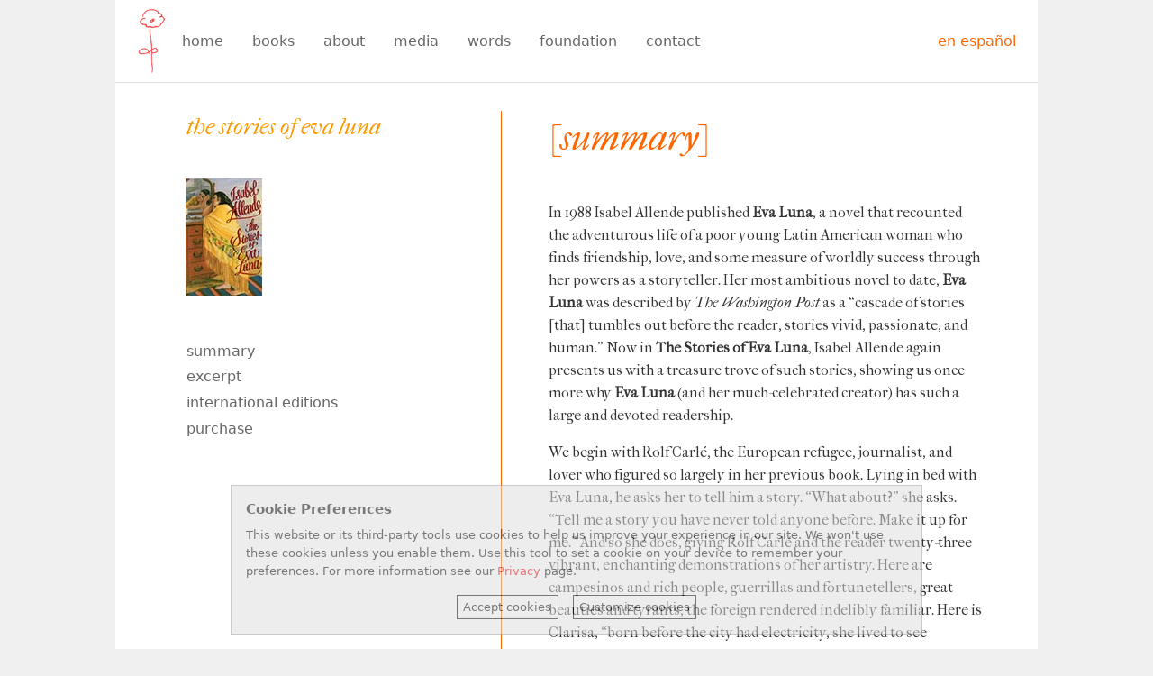

--- FILE ---
content_type: text/html; charset=UTF-8
request_url: https://isabelallende.com/en/book/stories/summary
body_size: 19946
content:
<!doctype html><html class="no-js wf-loading" lang="en"><head>
<meta charset="utf-8"/><meta http-equiv="X-UA-Compatible" content="IE=edge"/><meta name="viewport" content="width=device-width, initial-scale=1, shrink-to-fit=no"/><link rel="shortcut icon" href="/favicon.ico" type="image/x-icon"/><link rel="icon" href="/favicon.ico" type="image/x-icon"/><title>Isabel Allende - The stories of eva luna</title>
<link rel="stylesheet" href="https://cdnjs.cloudflare.com/ajax/libs/font-awesome/4.7.0/css/font-awesome.min.css" />
<link rel="stylesheet" href="https://cdnjs.cloudflare.com/ajax/libs/fullcalendar/3.2.0/fullcalendar.min.css" />
<link rel="stylesheet" href="https://cdnjs.cloudflare.com/ajax/libs/fullcalendar/3.2.0/fullcalendar.print.min.css" media="print" />
<link rel="stylesheet" href="https://d14olia2s3pxux.cloudfront.net/assets/css/ia-styles-1e887ae4b5.min.css" />
<script async src="https://use.typekit.net/pdz7nam.js"
onerror="var h=document.documentElement;h.className=h.className.replace('wf-loading','wf-inactive');"
onload="try{Typekit.load({async:true})}catch(e){}"
></script><!--[if lt IE 9]><script src="https://oss.maxcdn.com/libs/html5shiv/3.7.0/html5shiv.js"></script><script src="https://oss.maxcdn.com/libs/respond.js/1.4.2/respond.min.js"></script><![endif]--></head>
<body class="page-book page-book-summary"><div class="off-canvas-wrapper row column"><div class="off-canvas-wrapper-inner" data-off-canvas-wrapper>
<nav id="off_canvas_menu" class="off-canvas position-left" data-off-canvas data-content-scroll="false" data-auto-focus="false"><ul class="vertical menu" data-accordion-menu data-multi-open="false"><li><a href="/en/home">home</a></li><li><a class="arrow-r">books<i class="fa fa-angle-down rotate-icon"></i></a><ul class="vertical menu nested">
<li data-book-key="pirata"><a href="/en/book/pirata" class="arrow-r">perla and the pirate<i class="fa fa-angle-down rotate-icon"></i></a></li>
<li data-book-key="emilia"><a href="/en/book/emilia" class="arrow-r">my name is emilia del valle<i class="fa fa-angle-down rotate-icon"></i></a></li>
<li data-book-key="perla"><a href="/en/book/perla" class="arrow-r">perla the mighty dog<i class="fa fa-angle-down rotate-icon"></i></a></li>
<li data-book-key="thewind"><a href="/en/book/thewind" class="arrow-r">the wind knows my name<i class="fa fa-angle-down rotate-icon"></i></a></li>
<li data-book-key="violeta"><a href="/en/book/violeta" class="arrow-r">violeta<i class="fa fa-angle-down rotate-icon"></i></a></li>
<li data-book-key="women"><a href="/en/book/women" class="arrow-r">the soul of a woman<i class="fa fa-angle-down rotate-icon"></i></a></li>
<li data-book-key="petal"><a href="/en/book/petal" class="arrow-r">a long petal of the sea<i class="fa fa-angle-down rotate-icon"></i></a></li>
<li data-book-key="winter"><a href="/en/book/winter" class="arrow-r">in the midst of winter<i class="fa fa-angle-down rotate-icon"></i></a></li>
<li data-book-key="ninfa"><a href="/en/book/ninfa" class="arrow-r">la ninfa de porcelana<i class="fa fa-angle-down rotate-icon"></i></a></li>
<li data-book-key="japanese"><a href="/en/book/japanese" class="arrow-r">the japanese lover<i class="fa fa-angle-down rotate-icon"></i></a></li>
<li data-book-key="amor"><a href="/en/book/amor" class="arrow-r">amor<i class="fa fa-angle-down rotate-icon"></i></a></li>
<li data-book-key="ripper"><a href="/en/book/ripper" class="arrow-r">ripper<i class="fa fa-angle-down rotate-icon"></i></a></li>
<li data-book-key="maya"><a href="/en/book/maya" class="arrow-r">maya&rsquo;s notebook<i class="fa fa-angle-down rotate-icon"></i></a></li>
<li data-book-key="island"><a href="/en/book/island" class="arrow-r">island beneath the sea<i class="fa fa-angle-down rotate-icon"></i></a></li>
<li data-book-key="thesum"><a href="/en/book/thesum" class="arrow-r">the sum of our days<i class="fa fa-angle-down rotate-icon"></i></a></li>
<li data-book-key="ines"><a href="/en/book/ines" class="arrow-r">in&eacute;s of my soul<i class="fa fa-angle-down rotate-icon"></i></a></li>
<li data-book-key="zorro"><a href="/en/book/zorro" class="arrow-r">zorro<i class="fa fa-angle-down rotate-icon"></i></a></li>
<li data-book-key="forest"><a href="/en/book/forest" class="arrow-r">forest of the pygmies<i class="fa fa-angle-down rotate-icon"></i></a></li>
<li data-book-key="kingdom"><a href="/en/book/kingdom" class="arrow-r">kingdom of the golden dragon<i class="fa fa-angle-down rotate-icon"></i></a></li>
<li data-book-key="invented"><a href="/en/book/invented" class="arrow-r">my invented country<i class="fa fa-angle-down rotate-icon"></i></a></li>
<li data-book-key="city"><a href="/en/book/city" class="arrow-r">city of the beasts<i class="fa fa-angle-down rotate-icon"></i></a></li>
<li data-book-key="portrait"><a href="/en/book/portrait" class="arrow-r">portrait in sepia<i class="fa fa-angle-down rotate-icon"></i></a></li>
<li data-book-key="daughter"><a href="/en/book/daughter" class="arrow-r">daughter of fortune<i class="fa fa-angle-down rotate-icon"></i></a></li>
<li data-book-key="aphrodite"><a href="/en/book/aphrodite" class="arrow-r">aphrodite<i class="fa fa-angle-down rotate-icon"></i></a></li>
<li data-book-key="paula"><a href="/en/book/paula" class="arrow-r">paula<i class="fa fa-angle-down rotate-icon"></i></a></li>
<li data-book-key="infinite"><a href="/en/book/infinite" class="arrow-r">the infinite plan<i class="fa fa-angle-down rotate-icon"></i></a></li>
<li data-book-key="stories"><a href="/en/book/stories" class="arrow-r">the stories of eva luna<i class="fa fa-angle-down rotate-icon"></i></a></li>
<li data-book-key="evaluna"><a href="/en/book/evaluna" class="arrow-r">eva luna<i class="fa fa-angle-down rotate-icon"></i></a></li>
<li data-book-key="love"><a href="/en/book/love" class="arrow-r">of love and shadows<i class="fa fa-angle-down rotate-icon"></i></a></li>
<li data-book-key="house"><a href="/en/book/house" class="arrow-r">the house of the spirits<i class="fa fa-angle-down rotate-icon"></i></a></li>
</ul></li><li><a class="arrow-r">about<i class="fa fa-angle-down rotate-icon"></i></a><ul class="vertical menu nested"><li><a href="/en/bio">biography</a></li><li><a href="/en/timeline">timeline</a></li><li><a href="/en/calendar">calendar</a></li><li><a href="/en/family_album">family album</a></li><li><a href="/en/press_photos">press photos</a></li><li><a href="/en/publishers">publishers</a></li><li><a href="/en/faq">faq</a></li></ul></li><li><a class="arrow-r">media<i class="fa fa-angle-down rotate-icon"></i></a><ul class="vertical menu nested"><li><a href="https://facebook.com/isabelallende" target="_blank">facebook<i class="fa fa-external-link"></i></a></li><li><a href="http://instagram.com/allendeisabel" target="_blank">instagram<i class="fa fa-external-link"></i></a></li><li><a href="https://www.goodreads.com/author/show/2238.Isabel_Allende" target="_blank">goodreads<i class="fa fa-external-link"></i></a></li><li><a href="/en/videos">videos</a></li></ul></li><li><a class="arrow-r">words<i class="fa fa-angle-down rotate-icon"></i></a><ul class="vertical menu nested"><li><a href="/en/musings">musings</a></li><li><a href="/en/interview">interview</a></li><li class="menu-divider menu-text">speeches</li><li><a href="/en/words/tales_of_passion">tales of passion</a></li><li><a href="/en/words/san_domenico_commencement">commencement speech</a></li><li><a href="/en/words/hans_christian_andersen">hans christian andersen</a></li><li class="menu-divider menu-text">perspectives</li><li><a href="/en/words/letter_to_paula">letter to paula</a></li><li><a href="/en/words/discovering_stories">discovering stories</a></li><li><a href="/en/words/wandering_spirits">wandering spirits</a></li></ul></li><li><a href="http://isabelallende.org" target="_blank">foundation<i class="fa fa-external-link"></i></a></li><li><a href="/en/contact">contact</a></li><li class="lang-switch"><a href="/es/book/stories/summary">en espa&ntilde;ol</a></li></ul></nav> <nav id="off_canvas_book_menu" class="off-canvas position-right" data-off-canvas data-content-scroll="false" data-auto-focus="false"><ul class="vertical menu"><li><a href="/en/book/stories/summary">summary</a></li><li><a href="/en/book/stories/excerpt">excerpt</a></li>
<li><a href="/en/book/stories/editions">international editions</a></li><li><a href="/en/book/stories/purchase">purchase</a></li></ul>
</nav>
<div id="on_canvas_menu_container" class="show-for-large" data-sticky-container><nav id="on_canvas_menu" class="top-bar sticky" data-sticky data-options="marginTop:0;"><div class="top-bar-title"><img class="flower" src="https://d14olia2s3pxux.cloudfront.net/assets/img/flower_red.png" width="34" height="75" /></div><ul class="dropdown menu top-bar-left" data-dropdown-menu><li><a href="/en/home">home</a></li><li class="has-submenu"><a href="/en/books">books</a><ul class="vertical menu nested">
<li class="has-submenu" data-book-key="pirata"><a href="/en/book/pirata">perla and the pirate</a></li>
<li class="has-submenu" data-book-key="emilia"><a href="/en/book/emilia">my name is emilia del valle</a></li>
<li class="has-submenu" data-book-key="perla"><a href="/en/book/perla">perla the mighty dog</a></li>
<li class="has-submenu" data-book-key="thewind"><a href="/en/book/thewind">the wind knows my name</a></li>
<li class="has-submenu" data-book-key="violeta"><a href="/en/book/violeta">violeta</a></li>
<li class="has-submenu" data-book-key="women"><a href="/en/book/women">the soul of a woman</a></li>
<li class="has-submenu" data-book-key="petal"><a href="/en/book/petal">a long petal of the sea</a></li>
<li class="has-submenu" data-book-key="winter"><a href="/en/book/winter">in the midst of winter</a></li>
<li class="has-submenu" data-book-key="ninfa"><a href="/en/book/ninfa">la ninfa de porcelana</a></li>
<li class="has-submenu" data-book-key="japanese"><a href="/en/book/japanese">the japanese lover</a></li>
<li class="has-submenu" data-book-key="amor"><a href="/en/book/amor">amor</a></li>
<li class="has-submenu" data-book-key="ripper"><a href="/en/book/ripper">ripper</a></li>
<li class="has-submenu" data-book-key="maya"><a href="/en/book/maya">maya&rsquo;s notebook</a></li>
<li class="has-submenu" data-book-key="island"><a href="/en/book/island">island beneath the sea</a></li>
<li class="has-submenu" data-book-key="thesum"><a href="/en/book/thesum">the sum of our days</a></li>
<li class="has-submenu" data-book-key="ines"><a href="/en/book/ines">in&eacute;s of my soul</a></li>
<li class="has-submenu" data-book-key="zorro"><a href="/en/book/zorro">zorro</a></li>
<li class="has-submenu" data-book-key="forest"><a href="/en/book/forest">forest of the pygmies</a></li>
<li class="has-submenu" data-book-key="kingdom"><a href="/en/book/kingdom">kingdom of the golden dragon</a></li>
<li class="has-submenu" data-book-key="invented"><a href="/en/book/invented">my invented country</a></li>
<li class="has-submenu" data-book-key="city"><a href="/en/book/city">city of the beasts</a></li>
<li class="has-submenu" data-book-key="portrait"><a href="/en/book/portrait">portrait in sepia</a></li>
<li class="has-submenu" data-book-key="daughter"><a href="/en/book/daughter">daughter of fortune</a></li>
<li class="has-submenu" data-book-key="aphrodite"><a href="/en/book/aphrodite">aphrodite</a></li>
<li class="has-submenu" data-book-key="paula"><a href="/en/book/paula">paula</a></li>
<li class="has-submenu" data-book-key="infinite"><a href="/en/book/infinite">the infinite plan</a></li>
<li class="has-submenu" data-book-key="stories"><a href="/en/book/stories">the stories of eva luna</a></li>
<li class="has-submenu" data-book-key="evaluna"><a href="/en/book/evaluna">eva luna</a></li>
<li class="has-submenu" data-book-key="love"><a href="/en/book/love">of love and shadows</a></li>
<li class="has-submenu" data-book-key="house"><a href="/en/book/house">the house of the spirits</a></li>
</ul></li><li class="has-submenu"><a>about</a><ul class="vertical menu nested"><li><a href="/en/bio">biography</a></li><li><a href="/en/timeline">timeline</a></li><li><a href="/en/calendar">calendar</a></li><li><a href="/en/family_album">family album</a></li><li><a href="/en/press_photos">press photos</a></li><li><a href="/en/publishers">publishers</a></li><li><a href="/en/faq">faq</a></li></ul></li><li class="has-submenu"><a>media</a><ul class="vertical menu nested media"><li><a href="https://facebook.com/isabelallende" target="_blank">facebook<i class="fa fa-external-link"></i></a></li><li><a href="http://instagram.com/allendeisabel" target="_blank">instagram<i class="fa fa-external-link"></i></a></li><li><a href="https://www.goodreads.com/author/show/2238.Isabel_Allende" target="_blank">goodreads<i class="fa fa-external-link"></i></a></li><li><a href="/en/videos">videos</a></li></ul></li><li class="has-submenu"><a>words</a><ul class="vertical menu nested"><li><a href="/en/musings">musings</a></li><li><a href="/en/interview">interview</a></li><li class="menu-divider menu-text">speeches</li><li><a href="/en/words/tales_of_passion">tales of passion</a></li><li><a href="/en/words/san_domenico_commencement">commencement speech</a></li><li><a href="/en/words/hans_christian_andersen">hans christian andersen</a></li><li class="menu-divider menu-text">perspectives</li><li><a href="/en/words/letter_to_paula">letter to paula</a></li><li><a href="/en/words/discovering_stories">discovering stories</a></li><li><a href="/en/words/wandering_spirits">wandering spirits</a></li></ul></li><li><a href="http://isabelallende.org" target="_blank">foundation<i class="fa fa-external-link"></i></a></li><li><a href="/en/contact">contact</a></li>
</ul><ul class="dropdown menu top-bar-right"><li class="lang-switch"><a href="/es/book/stories/summary">en espa&ntilde;ol</a></li></ul></nav> </div> <script id="book_submenu_template" type="text/template"><ul class="vertical menu nested"><li><a href="/en/book/{bk}/summary">summary</a></li><li><a href="/en/book/{bk}/excerpt">excerpt</a></li><li><a href="/en/book/{bk}/editions">international editions</a></li><li><a href="/en/book/{bk}/purchase">purchase</a></li></ul></script>
<div class="off-canvas-content" data-off-canvas-content>
<div data-sticky-container><div class="title-bar hide-for-large sticky" data-sticky data-sticky-on="small" data-options="marginTop:0;"><div class="title-bar-left"><button class="menu-icon" type="button" data-open="off_canvas_menu"></button><span class="title-bar-title"><a href="/en/home">Isabel Allende</a></span></div>
<div class="title-bar-right"><button class="menu-icon" type="button" data-open="off_canvas_book_menu"></button></div>
<div class="topbar-breadcrumbs" aria-label="breadcrumbs" role="navigation"><ul class="breadcrumbs">
<li><a href="/en/books">books</a></li>
<li><a href="/en/book/stories">the stories of eva luna</a></li>
<li>summary</li>
</ul></div>
</div></div>
<div class="page-content">
<div class="row collapse"><div class="left-side large-5 columns show-for-large"><div class="page-sticky-container"><h4 class="book-title"><a href="/en/book/stories">the stories of eva luna</a></h4><a href="/en/book/stories"><div class='page-icon' style='background:transparent url(https://d14olia2s3pxux.cloudfront.net/assets/books/covers/s/stories-en.jpg?120689) no-repeat scroll 0 0'></div></a><ul class="vertical nested menu book-sub-menu"><li><a href="/en/book/stories/summary">summary</a></li><li><a href="/en/book/stories/excerpt">excerpt</a></li>
<li><a href="/en/book/stories/editions">international editions</a></li><li><a href="/en/book/stories/purchase">purchase</a></li></ul>
</div></div><div class="right-side large-7 columns">
<div class="row"><div class="large-10 large-offset-1 columns"><div class="show-for-large"><div class="bracketed-hdr summary-hdr">[summary]</div></div><div class="book-section-content"><p>In 1988 Isabel Allende published <strong>Eva Luna</strong>, a novel that recounted the adventurous life of a poor young Latin American woman who finds friendship, love, and some measure of worldly success through her powers as a storyteller. Her most ambitious novel to date, <strong>Eva Luna</strong> was described by <em>The Washington Post</em> as a &ldquo;cascade of stories [that] tumbles out before the reader, stories vivid, passionate, and human.&rdquo; Now in <strong>The Stories of Eva Luna</strong>, Isabel Allende again presents us with a treasure trove of such stories, showing us once more why <strong>Eva Luna</strong> (and her much-celebrated creator) has such a large and devoted readership.</p>
<p>We begin with Rolf Carl&eacute;, the European refugee, journalist, and lover who figured so largely in her previous book. Lying in bed with Eva Luna, he asks her to tell him a story. &ldquo;What about?&rdquo; she asks. &ldquo;Tell me a story you have never told anyone before. Make it up for me.&rdquo; And so she does, giving Rolf Carl&eacute; and the reader twenty-three vibrant, enchanting demonstrations of her artistry. Here are campesinos and rich people, guerrillas and fortunetellers, great beauties and tyrants, the foreign rendered indelibly familiar. Here is Clarisa, &ldquo;born before the city had electricity, she lived to see television coverage of the first astronaut levitating on the moon, and she died of amazement when the Pope came for a visit and was met in the street by homosexuals dressed up as nuns&rdquo;; El Capit&aacute;n, who waited forty years before proposing to his dancing partner; Horacio Fortunato, a circus owner and entrepreneur, whose encounter with a languid foreign woman will force him to change his roguish ways even as he attempts to court her; Maurizia Rugieri, who abandons her husband and child for a young medical student, converting their life together into an opera of her own design; Nichol&aacute;s Vidal, who &ldquo;had always known that a woman would cost him his life&rdquo; but never suspected that it would be the wife of Judge Hidalgo; Riad Halab&iacute; (whom readers will remember from <strong>Eva Luna</strong>), once again displaying his concern and wisdom for the people of Agua Santa; and Marcia Lieberman, the wife of a European diplomat, whose brief affair with the President for Life of an unnamed Latin American country has startling rewards.</p>
<p>Love, vengeance, nostalgia, compassion, irony&mdash;Isabel Allende leaves no emotion untouched in these stories. Opulently imagined, stirringly told, they confirm once more her place as one of the world&rsquo;s leading writers.</p></div></div></div></div></div></div>
<footer class="page-footer text-center"><small>&copy; 2026, Isabel Allende &bull; All rights reserved &bull; <a href="/en/privacy">Privacy</a> </small></footer></div></div></div><script>
window.ia_cookie_strs = {
'title': 'Cookie Preferences',
'subtitle': 'Select cookies to accept',
'message': 'This website or its third-party tools use cookies to help us improve your experience in our site. We won\'t use these cookies unless you enable them. Use this tool to set a cookie on your device to remember your preferences. For more information see our <a href="/en/privacy">Privacy</a> page.',
'acceptBtnLabel': 'Accept cookies',
'advancedBtnLabel': 'Customize cookies',
'types': {
'essential': {
'type': 'Essential',
'description': 'These are cookies that are essential for the website to work correctly and do not contain any personal information.'
},
'analytics': {
'type': 'Analytics',
'description': 'Cookies related to site visits, browser types, etc.'
}
}
};
window.ia_home_photos_cnt = 38;
</script>
<script type="text/javascript" src="https://ajax.googleapis.com/ajax/libs/jquery/3.6.0/jquery.min.js"></script>
<script type="text/javascript" src="https://cdnjs.cloudflare.com/ajax/libs/foundation/6.8.1/js/foundation.min.js"></script>
<script type="text/javascript" src="https://d14olia2s3pxux.cloudfront.net/assets/js/ia-scripts-3ee4ab7257.min.js"></script>
</body></html>
